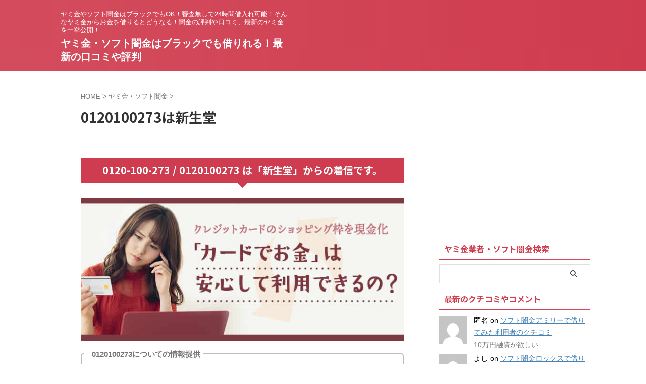

--- FILE ---
content_type: text/html; charset=UTF-8
request_url: https://www.homepekit.com/yami/yamikin/11495.html
body_size: 21747
content:

<!DOCTYPE html>
<html lang="ja" class="s-navi-search-overlay ">
	<!--<![endif]-->
	<head prefix="og: http://ogp.me/ns# fb: http://ogp.me/ns/fb# article: http://ogp.me/ns/article#">
				<meta charset="UTF-8" >
		<meta name="viewport" content="width=device-width,initial-scale=1.0,user-scalable=no,viewport-fit=cover">
		<meta name="format-detection" content="telephone=no" >
		<meta name="referrer" content="no-referrer-when-downgrade"/>

		
		<link rel="alternate" type="application/rss+xml" title="ヤミ金・ソフト闇金はブラックでも借りれる！最新の口コミや評判 RSS Feed" href="https://www.homepekit.com/feed" />
		<link rel="pingback" href="https://www.homepekit.com/xmlrpc.php" >
		<!--[if lt IE 9]>
		<script src="https://www.homepekit.com/wp-content/themes/affinger/js/html5shiv.js" class="" defer data-st-lazy-load="true"></script>
		<![endif]-->
				<meta name='robots' content='max-image-preview:large' />
	<style>img:is([sizes="auto" i], [sizes^="auto," i]) { contain-intrinsic-size: 3000px 1500px }</style>
	<title>0120100273は新生堂 - ヤミ金・ソフト闇金はブラックでも借りれる！最新の口コミや評判</title>
<link rel='dns-prefetch' href='//secure.gravatar.com' />
<link rel='dns-prefetch' href='//stats.wp.com' />
<link rel='dns-prefetch' href='//v0.wordpress.com' />
<script type="text/javascript">
/* <![CDATA[ */
window._wpemojiSettings = {"baseUrl":"https:\/\/s.w.org\/images\/core\/emoji\/16.0.1\/72x72\/","ext":".png","svgUrl":"https:\/\/s.w.org\/images\/core\/emoji\/16.0.1\/svg\/","svgExt":".svg","source":{"concatemoji":"https:\/\/www.homepekit.com\/wp-includes\/js\/wp-emoji-release.min.js?ver=6.8.3"}};
/*! This file is auto-generated */
!function(s,n){var o,i,e;function c(e){try{var t={supportTests:e,timestamp:(new Date).valueOf()};sessionStorage.setItem(o,JSON.stringify(t))}catch(e){}}function p(e,t,n){e.clearRect(0,0,e.canvas.width,e.canvas.height),e.fillText(t,0,0);var t=new Uint32Array(e.getImageData(0,0,e.canvas.width,e.canvas.height).data),a=(e.clearRect(0,0,e.canvas.width,e.canvas.height),e.fillText(n,0,0),new Uint32Array(e.getImageData(0,0,e.canvas.width,e.canvas.height).data));return t.every(function(e,t){return e===a[t]})}function u(e,t){e.clearRect(0,0,e.canvas.width,e.canvas.height),e.fillText(t,0,0);for(var n=e.getImageData(16,16,1,1),a=0;a<n.data.length;a++)if(0!==n.data[a])return!1;return!0}function f(e,t,n,a){switch(t){case"flag":return n(e,"\ud83c\udff3\ufe0f\u200d\u26a7\ufe0f","\ud83c\udff3\ufe0f\u200b\u26a7\ufe0f")?!1:!n(e,"\ud83c\udde8\ud83c\uddf6","\ud83c\udde8\u200b\ud83c\uddf6")&&!n(e,"\ud83c\udff4\udb40\udc67\udb40\udc62\udb40\udc65\udb40\udc6e\udb40\udc67\udb40\udc7f","\ud83c\udff4\u200b\udb40\udc67\u200b\udb40\udc62\u200b\udb40\udc65\u200b\udb40\udc6e\u200b\udb40\udc67\u200b\udb40\udc7f");case"emoji":return!a(e,"\ud83e\udedf")}return!1}function g(e,t,n,a){var r="undefined"!=typeof WorkerGlobalScope&&self instanceof WorkerGlobalScope?new OffscreenCanvas(300,150):s.createElement("canvas"),o=r.getContext("2d",{willReadFrequently:!0}),i=(o.textBaseline="top",o.font="600 32px Arial",{});return e.forEach(function(e){i[e]=t(o,e,n,a)}),i}function t(e){var t=s.createElement("script");t.src=e,t.defer=!0,s.head.appendChild(t)}"undefined"!=typeof Promise&&(o="wpEmojiSettingsSupports",i=["flag","emoji"],n.supports={everything:!0,everythingExceptFlag:!0},e=new Promise(function(e){s.addEventListener("DOMContentLoaded",e,{once:!0})}),new Promise(function(t){var n=function(){try{var e=JSON.parse(sessionStorage.getItem(o));if("object"==typeof e&&"number"==typeof e.timestamp&&(new Date).valueOf()<e.timestamp+604800&&"object"==typeof e.supportTests)return e.supportTests}catch(e){}return null}();if(!n){if("undefined"!=typeof Worker&&"undefined"!=typeof OffscreenCanvas&&"undefined"!=typeof URL&&URL.createObjectURL&&"undefined"!=typeof Blob)try{var e="postMessage("+g.toString()+"("+[JSON.stringify(i),f.toString(),p.toString(),u.toString()].join(",")+"));",a=new Blob([e],{type:"text/javascript"}),r=new Worker(URL.createObjectURL(a),{name:"wpTestEmojiSupports"});return void(r.onmessage=function(e){c(n=e.data),r.terminate(),t(n)})}catch(e){}c(n=g(i,f,p,u))}t(n)}).then(function(e){for(var t in e)n.supports[t]=e[t],n.supports.everything=n.supports.everything&&n.supports[t],"flag"!==t&&(n.supports.everythingExceptFlag=n.supports.everythingExceptFlag&&n.supports[t]);n.supports.everythingExceptFlag=n.supports.everythingExceptFlag&&!n.supports.flag,n.DOMReady=!1,n.readyCallback=function(){n.DOMReady=!0}}).then(function(){return e}).then(function(){var e;n.supports.everything||(n.readyCallback(),(e=n.source||{}).concatemoji?t(e.concatemoji):e.wpemoji&&e.twemoji&&(t(e.twemoji),t(e.wpemoji)))}))}((window,document),window._wpemojiSettings);
/* ]]> */
</script>
<style id='wp-emoji-styles-inline-css' type='text/css'>

	img.wp-smiley, img.emoji {
		display: inline !important;
		border: none !important;
		box-shadow: none !important;
		height: 1em !important;
		width: 1em !important;
		margin: 0 0.07em !important;
		vertical-align: -0.1em !important;
		background: none !important;
		padding: 0 !important;
	}
</style>
<link rel='stylesheet' id='wp-block-library-css' href='https://www.homepekit.com/wp-includes/css/dist/block-library/style.min.css?ver=6.8.3' type='text/css' media='all' />
<style id='classic-theme-styles-inline-css' type='text/css'>
/*! This file is auto-generated */
.wp-block-button__link{color:#fff;background-color:#32373c;border-radius:9999px;box-shadow:none;text-decoration:none;padding:calc(.667em + 2px) calc(1.333em + 2px);font-size:1.125em}.wp-block-file__button{background:#32373c;color:#fff;text-decoration:none}
</style>
<link rel='stylesheet' id='mediaelement-css' href='https://www.homepekit.com/wp-includes/js/mediaelement/mediaelementplayer-legacy.min.css?ver=4.2.17' type='text/css' media='all' />
<link rel='stylesheet' id='wp-mediaelement-css' href='https://www.homepekit.com/wp-includes/js/mediaelement/wp-mediaelement.min.css?ver=6.8.3' type='text/css' media='all' />
<style id='jetpack-sharing-buttons-style-inline-css' type='text/css'>
.jetpack-sharing-buttons__services-list{display:flex;flex-direction:row;flex-wrap:wrap;gap:0;list-style-type:none;margin:5px;padding:0}.jetpack-sharing-buttons__services-list.has-small-icon-size{font-size:12px}.jetpack-sharing-buttons__services-list.has-normal-icon-size{font-size:16px}.jetpack-sharing-buttons__services-list.has-large-icon-size{font-size:24px}.jetpack-sharing-buttons__services-list.has-huge-icon-size{font-size:36px}@media print{.jetpack-sharing-buttons__services-list{display:none!important}}.editor-styles-wrapper .wp-block-jetpack-sharing-buttons{gap:0;padding-inline-start:0}ul.jetpack-sharing-buttons__services-list.has-background{padding:1.25em 2.375em}
</style>
<style id='global-styles-inline-css' type='text/css'>
:root{--wp--preset--aspect-ratio--square: 1;--wp--preset--aspect-ratio--4-3: 4/3;--wp--preset--aspect-ratio--3-4: 3/4;--wp--preset--aspect-ratio--3-2: 3/2;--wp--preset--aspect-ratio--2-3: 2/3;--wp--preset--aspect-ratio--16-9: 16/9;--wp--preset--aspect-ratio--9-16: 9/16;--wp--preset--color--black: #000000;--wp--preset--color--cyan-bluish-gray: #abb8c3;--wp--preset--color--white: #ffffff;--wp--preset--color--pale-pink: #f78da7;--wp--preset--color--vivid-red: #cf2e2e;--wp--preset--color--luminous-vivid-orange: #ff6900;--wp--preset--color--luminous-vivid-amber: #fcb900;--wp--preset--color--light-green-cyan: #eefaff;--wp--preset--color--vivid-green-cyan: #00d084;--wp--preset--color--pale-cyan-blue: #8ed1fc;--wp--preset--color--vivid-cyan-blue: #0693e3;--wp--preset--color--vivid-purple: #9b51e0;--wp--preset--color--soft-red: #e92f3d;--wp--preset--color--light-grayish-red: #fdf0f2;--wp--preset--color--vivid-yellow: #ffc107;--wp--preset--color--very-pale-yellow: #fffde7;--wp--preset--color--very-light-gray: #fafafa;--wp--preset--color--very-dark-gray: #313131;--wp--preset--color--original-color-a: #43a047;--wp--preset--color--original-color-b: #795548;--wp--preset--color--original-color-c: #ec407a;--wp--preset--color--original-color-d: #9e9d24;--wp--preset--gradient--vivid-cyan-blue-to-vivid-purple: linear-gradient(135deg,rgba(6,147,227,1) 0%,rgb(155,81,224) 100%);--wp--preset--gradient--light-green-cyan-to-vivid-green-cyan: linear-gradient(135deg,rgb(122,220,180) 0%,rgb(0,208,130) 100%);--wp--preset--gradient--luminous-vivid-amber-to-luminous-vivid-orange: linear-gradient(135deg,rgba(252,185,0,1) 0%,rgba(255,105,0,1) 100%);--wp--preset--gradient--luminous-vivid-orange-to-vivid-red: linear-gradient(135deg,rgba(255,105,0,1) 0%,rgb(207,46,46) 100%);--wp--preset--gradient--very-light-gray-to-cyan-bluish-gray: linear-gradient(135deg,rgb(238,238,238) 0%,rgb(169,184,195) 100%);--wp--preset--gradient--cool-to-warm-spectrum: linear-gradient(135deg,rgb(74,234,220) 0%,rgb(151,120,209) 20%,rgb(207,42,186) 40%,rgb(238,44,130) 60%,rgb(251,105,98) 80%,rgb(254,248,76) 100%);--wp--preset--gradient--blush-light-purple: linear-gradient(135deg,rgb(255,206,236) 0%,rgb(152,150,240) 100%);--wp--preset--gradient--blush-bordeaux: linear-gradient(135deg,rgb(254,205,165) 0%,rgb(254,45,45) 50%,rgb(107,0,62) 100%);--wp--preset--gradient--luminous-dusk: linear-gradient(135deg,rgb(255,203,112) 0%,rgb(199,81,192) 50%,rgb(65,88,208) 100%);--wp--preset--gradient--pale-ocean: linear-gradient(135deg,rgb(255,245,203) 0%,rgb(182,227,212) 50%,rgb(51,167,181) 100%);--wp--preset--gradient--electric-grass: linear-gradient(135deg,rgb(202,248,128) 0%,rgb(113,206,126) 100%);--wp--preset--gradient--midnight: linear-gradient(135deg,rgb(2,3,129) 0%,rgb(40,116,252) 100%);--wp--preset--font-size--small: .8em;--wp--preset--font-size--medium: 20px;--wp--preset--font-size--large: 1.5em;--wp--preset--font-size--x-large: 42px;--wp--preset--font-size--st-regular: 1em;--wp--preset--font-size--huge: 3em;--wp--preset--spacing--20: 0.44rem;--wp--preset--spacing--30: 0.67rem;--wp--preset--spacing--40: 1rem;--wp--preset--spacing--50: 1.5rem;--wp--preset--spacing--60: 2.25rem;--wp--preset--spacing--70: 3.38rem;--wp--preset--spacing--80: 5.06rem;--wp--preset--spacing--af-spacing-ss: 5px;--wp--preset--spacing--af-spacing-s: 10px;--wp--preset--spacing--af-spacing-m: 20px;--wp--preset--spacing--af-spacing-l: 40px;--wp--preset--spacing--af-spacing-ll: 60px;--wp--preset--spacing--af-spacing-xl: 80px;--wp--preset--spacing--af-spacing-xxl: 100px;--wp--preset--shadow--natural: 6px 6px 9px rgba(0, 0, 0, 0.2);--wp--preset--shadow--deep: 12px 12px 50px rgba(0, 0, 0, 0.4);--wp--preset--shadow--sharp: 6px 6px 0px rgba(0, 0, 0, 0.2);--wp--preset--shadow--outlined: 6px 6px 0px -3px rgba(255, 255, 255, 1), 6px 6px rgba(0, 0, 0, 1);--wp--preset--shadow--crisp: 6px 6px 0px rgba(0, 0, 0, 1);}:where(.is-layout-flex){gap: 0.5em;}:where(.is-layout-grid){gap: 0.5em;}body .is-layout-flex{display: flex;}.is-layout-flex{flex-wrap: wrap;align-items: center;}.is-layout-flex > :is(*, div){margin: 0;}body .is-layout-grid{display: grid;}.is-layout-grid > :is(*, div){margin: 0;}:where(.wp-block-columns.is-layout-flex){gap: 2em;}:where(.wp-block-columns.is-layout-grid){gap: 2em;}:where(.wp-block-post-template.is-layout-flex){gap: 1.25em;}:where(.wp-block-post-template.is-layout-grid){gap: 1.25em;}.has-black-color{color: var(--wp--preset--color--black) !important;}.has-cyan-bluish-gray-color{color: var(--wp--preset--color--cyan-bluish-gray) !important;}.has-white-color{color: var(--wp--preset--color--white) !important;}.has-pale-pink-color{color: var(--wp--preset--color--pale-pink) !important;}.has-vivid-red-color{color: var(--wp--preset--color--vivid-red) !important;}.has-luminous-vivid-orange-color{color: var(--wp--preset--color--luminous-vivid-orange) !important;}.has-luminous-vivid-amber-color{color: var(--wp--preset--color--luminous-vivid-amber) !important;}.has-light-green-cyan-color{color: var(--wp--preset--color--light-green-cyan) !important;}.has-vivid-green-cyan-color{color: var(--wp--preset--color--vivid-green-cyan) !important;}.has-pale-cyan-blue-color{color: var(--wp--preset--color--pale-cyan-blue) !important;}.has-vivid-cyan-blue-color{color: var(--wp--preset--color--vivid-cyan-blue) !important;}.has-vivid-purple-color{color: var(--wp--preset--color--vivid-purple) !important;}.has-black-background-color{background-color: var(--wp--preset--color--black) !important;}.has-cyan-bluish-gray-background-color{background-color: var(--wp--preset--color--cyan-bluish-gray) !important;}.has-white-background-color{background-color: var(--wp--preset--color--white) !important;}.has-pale-pink-background-color{background-color: var(--wp--preset--color--pale-pink) !important;}.has-vivid-red-background-color{background-color: var(--wp--preset--color--vivid-red) !important;}.has-luminous-vivid-orange-background-color{background-color: var(--wp--preset--color--luminous-vivid-orange) !important;}.has-luminous-vivid-amber-background-color{background-color: var(--wp--preset--color--luminous-vivid-amber) !important;}.has-light-green-cyan-background-color{background-color: var(--wp--preset--color--light-green-cyan) !important;}.has-vivid-green-cyan-background-color{background-color: var(--wp--preset--color--vivid-green-cyan) !important;}.has-pale-cyan-blue-background-color{background-color: var(--wp--preset--color--pale-cyan-blue) !important;}.has-vivid-cyan-blue-background-color{background-color: var(--wp--preset--color--vivid-cyan-blue) !important;}.has-vivid-purple-background-color{background-color: var(--wp--preset--color--vivid-purple) !important;}.has-black-border-color{border-color: var(--wp--preset--color--black) !important;}.has-cyan-bluish-gray-border-color{border-color: var(--wp--preset--color--cyan-bluish-gray) !important;}.has-white-border-color{border-color: var(--wp--preset--color--white) !important;}.has-pale-pink-border-color{border-color: var(--wp--preset--color--pale-pink) !important;}.has-vivid-red-border-color{border-color: var(--wp--preset--color--vivid-red) !important;}.has-luminous-vivid-orange-border-color{border-color: var(--wp--preset--color--luminous-vivid-orange) !important;}.has-luminous-vivid-amber-border-color{border-color: var(--wp--preset--color--luminous-vivid-amber) !important;}.has-light-green-cyan-border-color{border-color: var(--wp--preset--color--light-green-cyan) !important;}.has-vivid-green-cyan-border-color{border-color: var(--wp--preset--color--vivid-green-cyan) !important;}.has-pale-cyan-blue-border-color{border-color: var(--wp--preset--color--pale-cyan-blue) !important;}.has-vivid-cyan-blue-border-color{border-color: var(--wp--preset--color--vivid-cyan-blue) !important;}.has-vivid-purple-border-color{border-color: var(--wp--preset--color--vivid-purple) !important;}.has-vivid-cyan-blue-to-vivid-purple-gradient-background{background: var(--wp--preset--gradient--vivid-cyan-blue-to-vivid-purple) !important;}.has-light-green-cyan-to-vivid-green-cyan-gradient-background{background: var(--wp--preset--gradient--light-green-cyan-to-vivid-green-cyan) !important;}.has-luminous-vivid-amber-to-luminous-vivid-orange-gradient-background{background: var(--wp--preset--gradient--luminous-vivid-amber-to-luminous-vivid-orange) !important;}.has-luminous-vivid-orange-to-vivid-red-gradient-background{background: var(--wp--preset--gradient--luminous-vivid-orange-to-vivid-red) !important;}.has-very-light-gray-to-cyan-bluish-gray-gradient-background{background: var(--wp--preset--gradient--very-light-gray-to-cyan-bluish-gray) !important;}.has-cool-to-warm-spectrum-gradient-background{background: var(--wp--preset--gradient--cool-to-warm-spectrum) !important;}.has-blush-light-purple-gradient-background{background: var(--wp--preset--gradient--blush-light-purple) !important;}.has-blush-bordeaux-gradient-background{background: var(--wp--preset--gradient--blush-bordeaux) !important;}.has-luminous-dusk-gradient-background{background: var(--wp--preset--gradient--luminous-dusk) !important;}.has-pale-ocean-gradient-background{background: var(--wp--preset--gradient--pale-ocean) !important;}.has-electric-grass-gradient-background{background: var(--wp--preset--gradient--electric-grass) !important;}.has-midnight-gradient-background{background: var(--wp--preset--gradient--midnight) !important;}.has-small-font-size{font-size: var(--wp--preset--font-size--small) !important;}.has-medium-font-size{font-size: var(--wp--preset--font-size--medium) !important;}.has-large-font-size{font-size: var(--wp--preset--font-size--large) !important;}.has-x-large-font-size{font-size: var(--wp--preset--font-size--x-large) !important;}
:where(.wp-block-post-template.is-layout-flex){gap: 1.25em;}:where(.wp-block-post-template.is-layout-grid){gap: 1.25em;}
:where(.wp-block-columns.is-layout-flex){gap: 2em;}:where(.wp-block-columns.is-layout-grid){gap: 2em;}
:root :where(.wp-block-pullquote){font-size: 1.5em;line-height: 1.6;}
</style>
<link rel='stylesheet' id='cwp-style-css' href='https://www.homepekit.com/wp-content/plugins/comments-widget-plus/assets/css/cwp.css?ver=1.3' type='text/css' media='all' />
<link rel='stylesheet' id='st-affiliate-manager-common-css' href='https://www.homepekit.com/wp-content/plugins/st-affiliate-manager/Resources/assets/css/common.css?ver=20211223' type='text/css' media='all' />
<link rel='stylesheet' id='st-pv-monitor-shortcode-css' href='https://www.homepekit.com/wp-content/plugins/st-pv-monitor/Resources/assets/css/shortcode.css?ver=20200327' type='text/css' media='all' />
<link rel='stylesheet' id='st-pv-monitor-common-css' href='https://www.homepekit.com/wp-content/plugins/st-pv-monitor/Resources/assets/css/common.css?ver=20200327' type='text/css' media='all' />
<link rel='stylesheet' id='normalize-css' href='https://www.homepekit.com/wp-content/themes/affinger/css/normalize.css?ver=1.5.9' type='text/css' media='all' />
<link rel='stylesheet' id='st_svg-css' href='https://www.homepekit.com/wp-content/themes/affinger/st_svg/style.css?ver=20250601' type='text/css' media='all' />
<link rel='stylesheet' id='slick-css' href='https://www.homepekit.com/wp-content/themes/affinger/vendor/slick/slick.css?ver=1.8.0' type='text/css' media='all' />
<link rel='stylesheet' id='slick-theme-css' href='https://www.homepekit.com/wp-content/themes/affinger/vendor/slick/slick-theme.css?ver=1.8.0' type='text/css' media='all' />
<link rel='stylesheet' id='fonts-googleapis-notosansjp-css' href='//fonts.googleapis.com/css?family=Noto+Sans+JP%3A400%2C700&#038;display=swap&#038;subset=japanese&#038;ver=6.8.3' type='text/css' media='all' />
<link rel='stylesheet' id='fonts-googleapis-roboto400-css' href='//fonts.googleapis.com/css2?family=Roboto%3Awght%40400&#038;display=swap&#038;ver=6.8.3' type='text/css' media='all' />
<link rel='stylesheet' id='style-css' href='https://www.homepekit.com/wp-content/themes/affinger/style.css?ver=20250601' type='text/css' media='all' />
<link rel='stylesheet' id='single-css' href='https://www.homepekit.com/wp-content/themes/affinger/st-rankcss.php' type='text/css' media='all' />
<link rel='stylesheet' id='af-custom-fields-frontend-css' href='https://www.homepekit.com/wp-content/themes/affinger/af-custom-fields/css/frontend.css?ver=1.0.0' type='text/css' media='all' />
<link rel='stylesheet' id='st-lazy-load-index-css' href='https://www.homepekit.com/wp-content/plugins/st-lazy-load/assets/bundles/index.css?ver=f4577087faf4d337f162' type='text/css' media='all' />
<link rel='stylesheet' id='st-kaiwa-style-css' href='https://www.homepekit.com/wp-content/plugins/st-kaiwa/assets/css/style.php?ver=20191218' type='text/css' media='all' />
<link rel='stylesheet' id='st-themecss-css' href='https://www.homepekit.com/wp-content/themes/affinger/st-themecss-loader.php?ver=6.8.3' type='text/css' media='all' />
<link rel='stylesheet' id='reaction_buttons_css-css' href='https://www.homepekit.com/wp-content/plugins/reaction-buttons/reaction_buttons.css?ver=6.8.3' type='text/css' media='all' />
<script type="text/javascript" src="https://www.homepekit.com/wp-includes/js/jquery/jquery.min.js?ver=3.7.1" id="jquery-core-js" data-st-lazy-load="false"></script>
<script type="text/javascript" src="https://www.homepekit.com/wp-includes/js/jquery/jquery-migrate.min.js?ver=3.4.1" id="jquery-migrate-js" data-st-lazy-load="false"></script>
<!--[if lt IE 8]>
<script type="text/javascript" src="https://www.homepekit.com/wp-includes/js/json2.min.js?ver=2015-05-03" id="json2-js" class="" defer data-st-lazy-load="true"></script>
<![endif]-->
<link rel="https://api.w.org/" href="https://www.homepekit.com/wp-json/" /><link rel="alternate" title="JSON" type="application/json" href="https://www.homepekit.com/wp-json/wp/v2/posts/11495" /><link rel='shortlink' href='https://wp.me/scXxqc-11495' />
<link rel="alternate" title="oEmbed (JSON)" type="application/json+oembed" href="https://www.homepekit.com/wp-json/oembed/1.0/embed?url=https%3A%2F%2Fwww.homepekit.com%2Fyami%2Fyamikin%2F11495.html" />
<link rel="alternate" title="oEmbed (XML)" type="text/xml+oembed" href="https://www.homepekit.com/wp-json/oembed/1.0/embed?url=https%3A%2F%2Fwww.homepekit.com%2Fyami%2Fyamikin%2F11495.html&#038;format=xml" />
	<script	type='text/javascript'><!--
	function reaction_buttons_increment_button_ajax(post_id, button){
		var already_voted_text = 'すでに投票済みとなっております。';
		var only_one_vote = true;
		var show_after_votes = false;
		var use_as_counter = false;
		var use_percentages = false;
		var buttons = [0,1,2,3,4,5,6,7,8,9];

		if(!use_as_counter && jQuery("#reaction_buttons_post" + post_id + " .reaction_button_" + button).hasClass('voted')){
			return;
		}

		if(!use_as_counter){
			// remove the href attribute before sending the request to make
			// sure no one votes more than once by clicking ten times fast
			if(only_one_vote){
				// remove all the onclicks from the posts and replace it by the
				// alert not to vote twice if set
				if(already_voted_text){
					jQuery("#reaction_buttons_post" + post_id + " .reaction_button").attr('onclick', 'javascript:alert(\'' + already_voted_text + '\');');
				}
				else{
					jQuery("#reaction_buttons_post" + post_id + " .reaction_button").removeAttr('onclick');
				}
			}
			else{
				// remove/replace only on the clicked button
				if(already_voted_text){
					jQuery("#reaction_buttons_post" + post_id + " .reaction_button_" + button).attr('onclick', 'javascript:alert(\'' + already_voted_text + '\');');
				}
				else{
					jQuery("#reaction_buttons_post" + post_id + " .reaction_button_" + button).removeAttr('onclick');
				}
			}
		}
		jQuery.ajax({
				type: "post",url: "https://www.homepekit.com/wp-admin/admin-ajax.php", dataType: 'json',
					data: { action: 'reaction_buttons_increment_button_php', post_id: post_id, button: button, _ajax_nonce: '96718c966d' },
					success: function(data){
						if(use_percentages){
							var i;
							var b;
							for(i = 0; i < buttons.length; ++i){
								b = buttons[i];
								jQuery("#reaction_buttons_post" + post_id + " .reaction_button_" + b + " .count_number").html(data['percentage'][b]);
							}
						}
                        else if(show_after_votes){
							var i;
							var b;
							for(i = 0; i < buttons.length; ++i){
								b = buttons[i];
								jQuery("#reaction_buttons_post" + post_id + " .reaction_button_" + b + " .count_number").html(data['counts'][b]);
							}
						}
						else{
							jQuery("#reaction_buttons_post" + post_id + " .reaction_button_" + button + " .count_number").html(data['count']);
						}
						if(only_one_vote){
							jQuery("#reaction_buttons_post" + post_id + " .reaction_button").addClass('voted');
							jQuery("#reaction_buttons_post" + post_id + " .reaction_button_" + button).addClass('rb_chosen');
						}
						else{
							jQuery("#reaction_buttons_post" + post_id + " .reaction_button_" + button).addClass('voted');
						}
                        if(show_after_votes){
							jQuery("#reaction_buttons_post" + post_id + " .reaction_button .braces").removeAttr('style');
						}
					}
			});
		}
	--></script>
		<style>img#wpstats{display:none}</style>
		<meta name="robots" content="index, follow" />
<link rel="canonical" href="https://www.homepekit.com/yami/yamikin/11495.html" />
		<style type="text/css">
			.cwp-li {
				overflow: hidden;
			}

			.cwp-avatar {
				float: left;
				margin-top: .2em;
				margin-right: 1em;
			}

			.cwp-avatar.rounded .avatar {
				border-radius: 50%;
			}

			.cwp-avatar.square .avatar {
				border-radius: 0;
			}

			.cwp-comment-excerpt {
				display: block;
				color: #787878;
			}
		</style>
		
<!-- Jetpack Open Graph Tags -->
<meta property="og:type" content="article" />
<meta property="og:title" content="0120100273は新生堂" />
<meta property="og:url" content="https://www.homepekit.com/yami/yamikin/11495.html" />
<meta property="og:description" content="詳しくは投稿をご覧ください。" />
<meta property="article:published_time" content="2025-06-30T09:41:06+00:00" />
<meta property="article:modified_time" content="2025-06-30T09:41:49+00:00" />
<meta property="og:site_name" content="ヤミ金・ソフト闇金はブラックでも借りれる！最新の口コミや評判" />
<meta property="og:image" content="https://s0.wp.com/i/blank.jpg" />
<meta property="og:image:width" content="200" />
<meta property="og:image:height" content="200" />
<meta property="og:image:alt" content="" />
<meta property="og:locale" content="ja_JP" />
<meta name="twitter:text:title" content="0120100273は新生堂" />
<meta name="twitter:card" content="summary" />
<meta name="twitter:description" content="詳しくは投稿をご覧ください。" />

<!-- End Jetpack Open Graph Tags -->
		
<!-- OGP -->

<meta property="og:type" content="article">
<meta property="og:title" content="0120100273は新生堂">
<meta property="og:url" content="https://www.homepekit.com/yami/yamikin/11495.html">
<meta property="og:description" content="0120-100-273 / 0120100273 は「新生堂」からの着信です。0120100273についての情報提供新生堂からの電話の内容や用件などの情報提供は(0)件あります。新生堂（012010">
<meta property="og:site_name" content="ヤミ金・ソフト闇金はブラックでも借りれる！最新の口コミや評判">
<meta property="og:image" content="http://www.homepekit.com/wp-content/uploads/2021/02/kurekadeokane2.jpg">


	<meta property="article:published_time" content="2025-06-30T18:41:06+09:00" />
		<meta property="article:author" content="管理者" />


	<meta name="twitter:card" content="summary_large_image">
	
<meta name="twitter:title" content="0120100273は新生堂">
<meta name="twitter:description" content="0120-100-273 / 0120100273 は「新生堂」からの着信です。0120100273についての情報提供新生堂からの電話の内容や用件などの情報提供は(0)件あります。新生堂（012010">
<meta name="twitter:image" content="http://www.homepekit.com/wp-content/uploads/2021/02/kurekadeokane2.jpg">
<!-- /OGP -->
		


<script>
	(function (window, document, $, undefined) {
		'use strict';

		var SlideBox = (function () {
			/**
			 * @param $element
			 *
			 * @constructor
			 */
			function SlideBox($element) {
				this._$element = $element;
			}

			SlideBox.prototype.$content = function () {
				return this._$element.find('[data-st-slidebox-content]');
			};

			SlideBox.prototype.$toggle = function () {
				return this._$element.find('[data-st-slidebox-toggle]');
			};

			SlideBox.prototype.$icon = function () {
				return this._$element.find('[data-st-slidebox-icon]');
			};

			SlideBox.prototype.$text = function () {
				return this._$element.find('[data-st-slidebox-text]');
			};

			SlideBox.prototype.is_expanded = function () {
				return !!(this._$element.filter('[data-st-slidebox-expanded="true"]').length);
			};

			SlideBox.prototype.expand = function () {
				var self = this;

				this.$content().slideDown()
					.promise()
					.then(function () {
						var $icon = self.$icon();
						var $text = self.$text();

						$icon.removeClass($icon.attr('data-st-slidebox-icon-collapsed'))
							.addClass($icon.attr('data-st-slidebox-icon-expanded'))

						$text.text($text.attr('data-st-slidebox-text-expanded'))

						self._$element.removeClass('is-collapsed')
							.addClass('is-expanded');

						self._$element.attr('data-st-slidebox-expanded', 'true');
					});
			};

			SlideBox.prototype.collapse = function () {
				var self = this;

				this.$content().slideUp()
					.promise()
					.then(function () {
						var $icon = self.$icon();
						var $text = self.$text();

						$icon.removeClass($icon.attr('data-st-slidebox-icon-expanded'))
							.addClass($icon.attr('data-st-slidebox-icon-collapsed'))

						$text.text($text.attr('data-st-slidebox-text-collapsed'))

						self._$element.removeClass('is-expanded')
							.addClass('is-collapsed');

						self._$element.attr('data-st-slidebox-expanded', 'false');
					});
			};

			SlideBox.prototype.toggle = function () {
				if (this.is_expanded()) {
					this.collapse();
				} else {
					this.expand();
				}
			};

			SlideBox.prototype.add_event_listeners = function () {
				var self = this;

				this.$toggle().on('click', function (event) {
					self.toggle();
				});
			};

			SlideBox.prototype.initialize = function () {
				this.add_event_listeners();
			};

			return SlideBox;
		}());

		function on_ready() {
			var slideBoxes = [];

			$('[data-st-slidebox]').each(function () {
				var $element = $(this);
				var slideBox = new SlideBox($element);

				slideBoxes.push(slideBox);

				slideBox.initialize();
			});

			return slideBoxes;
		}

		$(on_ready);
	}(window, window.document, jQuery));
</script>

	<script>
		(function (window, document, $, undefined) {
			'use strict';

			$(function(){
			$('.post h2:not([class^="is-style-st-heading-custom-"]):not([class*=" is-style-st-heading-custom-"]):not(.st-css-no2) , .h2modoki').wrapInner('<span class="st-dash-design"></span>');
			})
		}(window, window.document, jQuery));
	</script>

<script>
	(function (window, document, $, undefined) {
		'use strict';

		$(function(){
			/* 第一階層のみの目次にクラスを挿入 */
			$("#toc_container:not(:has(ul ul))").addClass("only-toc");
			/* アコーディオンメニュー内のカテゴリーにクラス追加 */
			$(".st-ac-box ul:has(.cat-item)").each(function(){
				$(this).addClass("st-ac-cat");
			});
		});
	}(window, window.document, jQuery));
</script>

<script>
	(function (window, document, $, undefined) {
		'use strict';

		$(function(){
									$('.st-star').parent('.rankh4').css('padding-bottom','5px'); // スターがある場合のランキング見出し調整
		});
	}(window, window.document, jQuery));
</script>




	<script>
		(function (window, document, $, undefined) {
			'use strict';

			$(function() {
				$('.is-style-st-paragraph-kaiwa').wrapInner('<span class="st-paragraph-kaiwa-text">');
			});
		}(window, window.document, jQuery));
	</script>

	<script>
		(function (window, document, $, undefined) {
			'use strict';

			$(function() {
				$('.is-style-st-paragraph-kaiwa-b').wrapInner('<span class="st-paragraph-kaiwa-text">');
			});
		}(window, window.document, jQuery));
	</script>

<script>
	/* Gutenbergスタイルを調整 */
	(function (window, document, $, undefined) {
		'use strict';

		$(function() {
			$( '[class^="is-style-st-paragraph-"],[class*=" is-style-st-paragraph-"]' ).wrapInner( '<span class="st-noflex"></span>' );
		});
	}(window, window.document, jQuery));
</script>





			</head>
	<body ontouchstart="" class="wp-singular post-template-default single single-post postid-11495 single-format-standard wp-theme-affinger st-af-ex single-cat-1 not-front-page" >				<div id="st-ami">
				<div id="wrapper" class="" ontouchstart="">
				<div id="wrapper-in">

					

<header id="">
	<div id="header-full">
		<div id="headbox-bg-fixed">
			<div id="headbox-bg">
				<div id="headbox">

						<nav id="s-navi" class="pcnone" data-st-nav data-st-nav-type="normal">
		<dl class="acordion is-active" data-st-nav-primary>
			<dt class="trigger">
				<p class="acordion_button"><span class="op op-menu"><i class="st-fa st-svg-menu"></i></span></p>

				
									<div id="st-mobile-logo"></div>
				
				<!-- 追加メニュー -->
				
				<!-- 追加メニュー2 -->
				
			</dt>

			<dd class="acordion_tree">
				<div class="acordion_tree_content">

					
					
					<div class="clear"></div>

					
				</div>
			</dd>

					</dl>

					</nav>

											<div id="header-l">
							
							<div id="st-text-logo">
								
    
		
			<!-- キャプション -->
			
				          		 	 <p class="descr sitenametop">
           		     	ヤミ金やソフト闇金はブラックでもOK！審査無しで24時間借入れ可能！そんなヤミ金からお金を借りるとどうなる！闇金の評判や口コミ、最新のヤミ金を一挙公開！           			 </p>
				
			
			<!-- ロゴ又はブログ名 -->
			          		  <p class="sitename"><a href="https://www.homepekit.com/">
              		                  		    ヤミ金・ソフト闇金はブラックでも借りれる！最新の口コミや評判               		           		  </a></p>
        				<!-- ロゴ又はブログ名ここまで -->

		
	
							</div>
						</div><!-- /#header-l -->
					
					<div id="header-r" class="smanone">
						
					</div><!-- /#header-r -->

				</div><!-- /#headbox -->
			</div><!-- /#headbox-bg clearfix -->
		</div><!-- /#headbox-bg-fixed -->

		
		
		
		
			

			<div id="gazou-wide">
												<div id="st-headerbox">
						<div id="st-header">
						</div>
					</div>
									</div>
		
	</div><!-- #header-full -->

	





</header>

					<div id="content-w">

						
						
	
			<div id="st-header-post-under-box" class="st-header-post-no-data "
		     style="">
			<div class="st-dark-cover">
							</div>
		</div>
	
<div id="content" class="clearfix">
	<div id="contentInner">
		<main>
			<article>
									<div id="post-11495" class="st-post post-11495 post type-post status-publish format-standard hentry category-yami">
				
					
																
					
					<!--ぱんくず -->
											<div
							id="breadcrumb">
							<ol itemscope itemtype="http://schema.org/BreadcrumbList">
								<li itemprop="itemListElement" itemscope itemtype="http://schema.org/ListItem">
									<a href="https://www.homepekit.com" itemprop="item">
										<span itemprop="name">HOME</span>
									</a>
									&gt;
									<meta itemprop="position" content="1"/>
								</li>

								
																	<li itemprop="itemListElement" itemscope itemtype="http://schema.org/ListItem">
										<a href="https://www.homepekit.com/category/yami" itemprop="item">
											<span
												itemprop="name">ヤミ金・ソフト闇金</span>
										</a>
										&gt;
										<meta itemprop="position" content="2"/>
									</li>
																								</ol>

													</div>
										<!--/ ぱんくず -->

					<!--ループ開始 -->
															
																								
						<h1 class="entry-title">0120100273は新生堂</h1>

						
	<div class="blogbox ">
		<p><span class="kdate st-hide">
								<i class="st-fa st-svg-clock-o"></i><time class="updated" datetime="2025-06-30T18:41:06+0900">2025年6月30日</time>
							</span>
					</p>
	</div>
					
					
					
					
					<div class="mainbox">
						<div id="nocopy" oncontextmenu="return false" onMouseDown="return false;" style="-moz-user-select: none; -khtml-user-select: none; user-select: none;-webkit-touch-callout:none; -webkit-user-select:none;"><!-- コピー禁止エリアここから -->
							
							
							
							<div class="entry-content">
								<!-- カード現金化電話番号 -->
<h3>0120-100-273 / 0120100273 は「新生堂」からの着信です。</h3>
<img decoding="async" class="aligncenter st-lazy-load-lazy" data-src="http://www.homepekit.com/wp-content/uploads/2021/02/kurekadeokane2.jpg" width="640" height="282" src="[data-uri]" data-aspectratio="640/282" data-st-lazy-load="true"><noscript class="st-lazy-load-noscript"><img decoding="async" class="aligncenter" src="http://www.homepekit.com/wp-content/uploads/2021/02/kurekadeokane2.jpg" width="640" height="282"></noscript>
<p><div class="st-mybox  has-title " style="background:#ffffff;border-color:#BDBDBD;border-width:2px;border-radius:5px;margin: 25px 0;"><p class="st-mybox-title" style="color:#757575;font-weight:bold;background: #ffffff;"><i class="st-fa fa-check-circle st-css-no" aria-hidden="true"></i>0120100273についての情報提供</p><div class="st-in-mybox">
<p>新生堂からの電話の内容や用件などの情報提供は<a href="https://www.homepekit.com/yami/yamikin/11495.html#respond">(0)</a>件あります。</p>
</div></div></p>
<h4>新生堂（0120100273）から着信があった理由とは？</h4>
<p>なぜ <span class="huto">新生堂</span> <span class="hutoaka">0120-100-273</span> から、あなたの電話に着信があったのでしょうか？</p>
<p>突然、知らない番号から着信があると不安になってしまいますよね。<br>
調べたところ、新生堂はクレジットカードのショッピング枠を現金化する業者のようです。<br>
<span class="rmarker-s">クチコミなどで、この着信は闇金業者の番号と書かれているのをよく見かけますが、新生堂はショッピング枠現金化なので闇金業者では無いようです。</span><br></p>
<p><span class="sankou">チェック</span> <span class="huto"><a href="https://www.homepekit.com/yami/yamikin/1625.html">20万円までなら本日中にOK！<br>ショッピング枠の現金化を利用する前にまずはココ </a></span></p>
<span class="ymarker">新生堂から連絡があったという事は、新生堂にクレジットカード現金化の申込みや相談などは行なっていませんか？</span><br><br>
行なったのであれば、そちらに関しての折り返しの電話かと思われます。</p>
<img decoding="async" class="aligncenter st-lazy-load-lazy" data-src="http://www.homepekit.com/wp-content/uploads/2021/02/isika.jpg" width="450" height="225" src="[data-uri]" data-aspectratio="450/225" data-st-lazy-load="true"><noscript class="st-lazy-load-noscript"><img decoding="async" class="aligncenter" src="http://www.homepekit.com/wp-content/uploads/2021/02/isika.jpg" width="450" height="225"></noscript>
<p>申込みや問い合わせ、その他相談等は行なっていない、また心当たりが無いのであれば間違い電話や営業電話の可能性があります。</p>
<h3>新生堂からの連絡は様々な理由が考えられます。</h3>
<p>まったく見に覚えが無いのにいきなり新生堂<span class="hutoaka">（0120100273）</span>から着信やショートメールが届くとなぜ自分の電話番号を知っているのか不安になりますよね。<br>
新生堂からの着信はこのような理由が考えられます。
</p>
<div class="st-square-checkbox st-square-checkbox-nobox">
<ul>
  <li>ショッピング枠現金化申込みの意思確認</li>
  <li>審査結果の連絡</li>
  <li>何らかの確認の電話</li>
  <li>問い合わせについての回答</li>
  <li>営業の電話</li>
  <li>間違い電話</li>
  <li>その他</li>
</ul>
</div>

<p><span class="hutoaka">0120-100-273</span>　<span class="huto">新生堂</span>からの着信に思い当たることはありませんか？</p>
<img decoding="async" class="aligncenter st-lazy-load-lazy" data-src="http://www.homepekit.com/wp-content/uploads/2021/02/okanecard.jpg" width="500" height="333" src="[data-uri]" data-aspectratio="500/333" data-st-lazy-load="true"><noscript class="st-lazy-load-noscript"><img decoding="async" class="aligncenter" src="http://www.homepekit.com/wp-content/uploads/2021/02/okanecard.jpg" width="500" height="333"></noscript>
<h3>クレジットカードの現金化は利用しても大丈夫？</h3>
<p>カードのキャッシングが利用できない場、今すぐ現金が必要な時はショッピング枠の現金化は非常に便利なサービスといえます。<br>
<span class="ymarker">しかし、ほとんどのカード会社ではこの「クレジットカードのショッピング枠の現金化」を禁止しています。</span><br>
もちろん禁止行為ですので、場合によってはクレジットカードの利用停止、利用残高の一括払いなどのペナルティを受ける場合がありますので注意が必要です。<br>
<p><span class="sankou">チェック</span> <span class="huto"><a href="https://www.homepekit.com/yami/yamikin/1625.html">20万円までなら本日中にOK！<br>ショッピング枠の現金化を利用する前にまずはココ </a></span></p>
<h3>0120100273 / 0120-100-273の発信電話番号基本情報</h3>
<p><span class="hutoaka">0120100273</span>は「<span class="huto">新生堂</span>」からの着信ですが、発信された地域は「<span class="huto">フリーダイヤルのため不明</span>」です。</p>
<div id="oz_style">
<table class="cft">
<tbody>
</tr>
<tr>
<th>市外局番</th><td>0120</td>
</tr>
<tr>
<th>市内局番</th><td>100</td>
</tr>
<tr>
<th>加入者番号</th><td>273</td>
</tr>
<tr>
<th>発信番号種類</th><td>フリーダイヤル</td>
</tr>
<tr>
<th>発信地域</th><td>フリーダイヤルのため不明</td>
</tr>
<tr>
<th>指定事業者</th><td>不明</td>
</tr>
<tr>
<th>電話番号</th><td>0120-100-273</td>
</tbody>
</table>
</div>

<h3>情報提供をお願い致します</h3>
<p><div class="st-mybox st-mybox-class" style="background:#f3f3f3;border-color:#f3f3f3;border-width:0px;border-radius:5px;margin: 25px 0 25px 0;"><div class="st-in-mybox">
<div class="st-user-comment-box" style="">
<div class="st-user-comment-img"><img decoding="async" class="alignnone size-st_kaiwa_image wp-image-6206 st-lazy-load-lazy" data-src="http://www.homepekit.com/wp-content/uploads/2019/07/o094_1.png" alt="" width="60" height="60" src="[data-uri]" data-aspectratio="60/60" data-st-lazy-load="true"><noscript class="st-lazy-load-noscript"><img decoding="async" class="alignnone size-st_kaiwa_image wp-image-6206" src="http://www.homepekit.com/wp-content/uploads/2019/07/o094_1.png" alt="" width="60" height="60" /></noscript></div><div class="st-user-comment-text"><p style="">0120-100-273 / 0120100273からの着信について</p><p class="st-user-comment-attribute st-static-font">管理者<span class="st-star"><i class="st-fa st-svg-star" aria-hidden="true"></i><i class="st-fa st-svg-star" aria-hidden="true"></i><i class="st-fa st-svg-star" aria-hidden="true"></i><i class="st-fa st-svg-star-o" aria-hidden="true"></i><i class="st-fa st-svg-star-o" aria-hidden="true"></i></span></p>
</div>
</div>
<p><span class="hutoaka">0120-100-273 / 0120100273</span>からの着信は<span class="huto">新生堂</span>からのようです。<br>
新生堂は、ショッピング枠現金化の業者のようですが、この番号から着信があり、不安に思っている方が多数いらっしゃいますので、この番号からの着信はどのような内容だったのかご協力いただける方は情報提供をお願い致します。</p>
</div></div></p>
<script  src="https://pagead2.googlesyndication.com/pagead/js/adsbygoogle.js" type="text/x-st-lazy-load-lazy-load-script" class="" data-st-lazy-load="true"></script>
<ins class="adsbygoogle"
     style="display:block; text-align:center;"
     data-ad-layout="in-article"
     data-ad-format="fluid"
     data-ad-client="ca-pub-6057870213729088"
     data-ad-slot="4092612812"></ins>
<script>
     (adsbygoogle = window.adsbygoogle || []).push({});
</script>
							</div>
						</div><!-- コピー禁止エリアここまで -->

												
					<div class="adbox">
				
							
	
									<div style="padding-top:10px;">
						
		
	
					</div>
							</div>
			

						
					</div><!-- .mainboxここまで -->

																
					
															
					
					<aside>
						<p class="author" style="display:none;"><a href="https://www.homepekit.com/author/skyworkr162" title="管理者" class="vcard author"><span class="fn">author</span></a></p>
																		<!--ループ終了-->

																					<hr class="hrcss">

<div id="comments">
	
		<div id="respond" class="comment-respond">
		<h3 id="reply-title" class="comment-reply-title">情報提供やコメント・口コミはこちら <small><a rel="nofollow" id="cancel-comment-reply-link" href="/yami/yamikin/11495.html#respond" style="display:none;">コメントをキャンセル</a></small></h3><form action="https://www.homepekit.com/wp-comments-post.php" method="post" id="commentform" class="comment-form"><p class="comment-notes"><span id="email-notes">メールアドレスが公開されることはありません。</span> <span class="required-field-message"><span class="required">※</span> が付いている欄は必須項目です</span></p><p class="comment-form-comment"><label for="comment">コメント <span class="required">※</span></label> <textarea id="comment" name="comment" cols="45" rows="8" maxlength="65525" required="required"></textarea></p><p class="comment-form-author"><label for="author">名前</label> <input id="author" name="author" type="text" value="" size="30" maxlength="245" autocomplete="name" /></p>
<p class="comment-form-email"><label for="email">メール</label> <input id="email" name="email" type="text" value="" size="30" maxlength="100" aria-describedby="email-notes" autocomplete="email" /></p>
<p class="comment-form-url"><label for="url">サイト</label> <input id="url" name="url" type="text" value="" size="30" maxlength="200" autocomplete="url" /></p>
<p class="form-submit"><input name="submit" type="submit" id="submit" class="submit" value="送信" /> <input type='hidden' name='comment_post_ID' value='11495' id='comment_post_ID' />
<input type='hidden' name='comment_parent' id='comment_parent' value='0' />
</p></form>	</div><!-- #respond -->
	</div>


<!-- END singer -->
													
						<!--関連記事-->
						
	
	<h4 class="point"><span class="point-in">闇金・ソフトヤミ金情報</span></h4>

	
<div class="kanren" data-st-load-more-content
     data-st-load-more-id="7f6453dd-e8b7-4ebc-be19-3268d791836d">
			
			
						
			<dl class="clearfix">
				<dt>
					
	<a href="https://www.homepekit.com/yami/yamikin/16256.html">
									<img data-src="http://www.homepekit.com/wp-content/uploads/2021/02/mdeinds2.jpg" alt="no image" title="no image" width="100" height="100" class="st-lazy-load-lazy" src="[data-uri]" data-aspectratio="100/100" data-st-lazy-load="true"><noscript class="st-lazy-load-noscript"><img src="http://www.homepekit.com/wp-content/uploads/2021/02/mdeinds2.jpg" alt="no image" title="no image" width="100" height="100" /></noscript>
						</a>

				</dt>
				<dd>
					

					<h5 class="kanren-t">
						<a href="https://www.homepekit.com/yami/yamikin/16256.html">0355726168はアイシンリース</a>
					</h5>

						<div class="st-excerpt smanone">
								</div>

					
				</dd>
			</dl>
		
			
						
			<dl class="clearfix">
				<dt>
					
	<a href="https://www.homepekit.com/yami/yamikin/15617.html">
									<img data-src="http://www.homepekit.com/wp-content/uploads/2021/02/mdeinds2.jpg" alt="no image" title="no image" width="100" height="100" class="st-lazy-load-lazy" src="[data-uri]" data-aspectratio="100/100" data-st-lazy-load="true"><noscript class="st-lazy-load-noscript"><img src="http://www.homepekit.com/wp-content/uploads/2021/02/mdeinds2.jpg" alt="no image" title="no image" width="100" height="100" /></noscript>
						</a>

				</dt>
				<dd>
					

					<h5 class="kanren-t">
						<a href="https://www.homepekit.com/yami/yamikin/15617.html">07042905104はヤミ金業者</a>
					</h5>

						<div class="st-excerpt smanone">
								</div>

					
				</dd>
			</dl>
		
			
						
			<dl class="clearfix">
				<dt>
					
	<a href="https://www.homepekit.com/yami/yamikin/10702.html">
									<img data-src="http://www.homepekit.com/wp-content/uploads/2021/02/mdeinds2.jpg" alt="no image" title="no image" width="100" height="100" class="st-lazy-load-lazy" src="[data-uri]" data-aspectratio="100/100" data-st-lazy-load="true"><noscript class="st-lazy-load-noscript"><img src="http://www.homepekit.com/wp-content/uploads/2021/02/mdeinds2.jpg" alt="no image" title="no image" width="100" height="100" /></noscript>
						</a>

				</dt>
				<dd>
					

					<h5 class="kanren-t">
						<a href="https://www.homepekit.com/yami/yamikin/10702.html">08050181927はヤミ金業者</a>
					</h5>

						<div class="st-excerpt smanone">
								</div>

					
				</dd>
			</dl>
		
			
						
			<dl class="clearfix">
				<dt>
					
	<a href="https://www.homepekit.com/yami/yamikin/16274.html">
					<img width="150" height="150" data-src="https://www.homepekit.com/wp-content/uploads/2021/01/atobarai-150x150.jpg" class="attachment-st_thumb150 size-st_thumb150 wp-post-image st-lazy-load-lazy" alt="" decoding="async" data-srcset="https://www.homepekit.com/wp-content/uploads/2021/01/atobarai-150x150.jpg 150w, https://www.homepekit.com/wp-content/uploads/2021/01/atobarai-100x100.jpg 100w" data-sizes="(max-width: 150px) 100vw, 150px" src="[data-uri]" data-aspectratio="150/150" data-st-lazy-load="true"><noscript class="st-lazy-load-noscript"><img width="150" height="150" src="https://www.homepekit.com/wp-content/uploads/2021/01/atobarai-150x150.jpg" class="attachment-st_thumb150 size-st_thumb150 wp-post-image" alt="" decoding="async" srcset="https://www.homepekit.com/wp-content/uploads/2021/01/atobarai-150x150.jpg 150w, https://www.homepekit.com/wp-content/uploads/2021/01/atobarai-100x100.jpg 100w" sizes="(max-width: 150px) 100vw, 150px" /></noscript>			</a>

				</dt>
				<dd>
					

					<h5 class="kanren-t">
						<a href="https://www.homepekit.com/yami/yamikin/16274.html">スターペイの後払いやツケ払い現金化</a>
					</h5>

						<div class="st-excerpt smanone">
								</div>

					
				</dd>
			</dl>
		
			
						
			<dl class="clearfix">
				<dt>
					
	<a href="https://www.homepekit.com/yami/yamikin/489.html">
					<img width="150" height="150" data-src="https://www.homepekit.com/wp-content/uploads/2019/07/hp230-150x150.png" class="attachment-st_thumb150 size-st_thumb150 wp-post-image st-lazy-load-lazy" alt="" decoding="async" data-srcset="https://www.homepekit.com/wp-content/uploads/2019/07/hp230-150x150.png 150w, https://www.homepekit.com/wp-content/uploads/2019/07/hp230-100x100.png 100w, https://www.homepekit.com/wp-content/uploads/2019/07/hp230-300x300.png 300w, https://www.homepekit.com/wp-content/uploads/2019/07/hp230-400x400.png 400w, https://www.homepekit.com/wp-content/uploads/2019/07/hp230-60x60.png 60w" data-sizes="(max-width: 150px) 100vw, 150px" src="[data-uri]" data-aspectratio="150/150" data-st-lazy-load="true"><noscript class="st-lazy-load-noscript"><img width="150" height="150" src="https://www.homepekit.com/wp-content/uploads/2019/07/hp230-150x150.png" class="attachment-st_thumb150 size-st_thumb150 wp-post-image" alt="" decoding="async" srcset="https://www.homepekit.com/wp-content/uploads/2019/07/hp230-150x150.png 150w, https://www.homepekit.com/wp-content/uploads/2019/07/hp230-100x100.png 100w, https://www.homepekit.com/wp-content/uploads/2019/07/hp230-300x300.png 300w, https://www.homepekit.com/wp-content/uploads/2019/07/hp230-400x400.png 400w, https://www.homepekit.com/wp-content/uploads/2019/07/hp230-60x60.png 60w" sizes="(max-width: 150px) 100vw, 150px" /></noscript>			</a>

				</dt>
				<dd>
					

					<h5 class="kanren-t">
						<a href="https://www.homepekit.com/yami/yamikin/489.html">（株）マニー</a>
					</h5>

						<div class="st-excerpt smanone">
								</div>

					
				</dd>
			</dl>
					</div>


						<!--ページナビ-->
						
<div class="p-navi clearfix">

			<a class="st-prev-link" href="https://www.homepekit.com/yami/yamikin/18157.html">
			<p class="st-prev">
				<i class="st-svg st-svg-angle-right"></i>
																	<span class="st-prev-title">07028063730はヤミ金業者</span>
			</p>
		</a>
	
			<a class="st-next-link" href="https://www.homepekit.com/yami/yamikin/8201.html">
			<p class="st-next">
				<span class="st-prev-title">09079028661はヤミ金業者</span>
																	<i class="st-svg st-svg-angle-right"></i>
			</p>
		</a>
	</div>

					</aside>

				</div>
				<!--/post-->
			</article>
		</main>
	</div>
	<!-- /#contentInner -->
	

	
			<div id="side">
			<aside>
									<div class="side-topad">
													<div id="text-2" class="side-widgets widget_text">			<div class="textwidget"><p><script  src="https://pagead2.googlesyndication.com/pagead/js/adsbygoogle.js" type="text/x-st-lazy-load-lazy-load-script" class="" data-st-lazy-load="true"></script><br />
<!-- ヤミ金やソフト闇金（右上） --><br />
<ins class="adsbygoogle"
     style="display:inline-block;width:300px;height:250px"
     data-ad-client="ca-pub-6057870213729088"
     data-ad-slot="4667327882"></ins><br />
<script>
     (adsbygoogle = window.adsbygoogle || []).push({});
</script></p>
</div>
		</div><div id="search-2" class="side-widgets widget_search"><p class="st-widgets-title"><span>ヤミ金業者・ソフト闇金検索</span></p><div id="search" class="search-custom-d">
	<form method="get" id="searchform" action="https://www.homepekit.com/">
		<label class="hidden" for="s">
					</label>
		<input type="text" placeholder="" value="" name="s" id="s" />
		<input type="submit" value="&#xf002;" class="st-fa" id="searchsubmit" />
	</form>
</div>
<!-- /stinger -->
</div><div id="cwp-widget-2" class="side-widgets widget_recent_comments comments_widget_plus"><p class="st-widgets-title"><span>最新のクチコミやコメント</span></p><ul class="cwp-ul "><li class="recentcomments cwp-li"><a class="comment-link cwp-comment-link" href="https://www.homepekit.com/yami/yamikin/27571.html#comment-666"><span class="comment-avatar cwp-avatar square"><img alt='' data-src='https://secure.gravatar.com/avatar/?s=55&#038;d=mm&#038;r=g' data-srcset='https://secure.gravatar.com/avatar/?s=110&#038;d=mm&#038;r=g 2x' class="avatar avatar-55 photo avatar-default st-lazy-load-lazy" height='55' width='55' decoding='async' src="[data-uri]" data-aspectratio="55/55" data-st-lazy-load="true"><noscript class="st-lazy-load-noscript"><img alt='' src='https://secure.gravatar.com/avatar/?s=55&#038;d=mm&#038;r=g' srcset='https://secure.gravatar.com/avatar/?s=110&#038;d=mm&#038;r=g 2x' class='avatar avatar-55 photo avatar-default' height='55' width='55' decoding='async'/></noscript></span></a><span class="cwp-comment-title"><span class="comment-author-link cwp-author-link">匿名</span> <span class="cwp-on-text">on</span> <a class="comment-link cwp-comment-link" href="https://www.homepekit.com/yami/yamikin/27571.html#comment-666">ソフト闇金アミリーで借りてみた利用者のクチコミ</a></span><span class="comment-excerpt cwp-comment-excerpt">10万円融資が欲しい</span></li><li class="recentcomments cwp-li"><a class="comment-link cwp-comment-link" href="https://www.homepekit.com/yami/yamikin/27479.html#comment-665"><span class="comment-avatar cwp-avatar square"><img alt='' data-src='https://secure.gravatar.com/avatar/?s=55&#038;d=mm&#038;r=g' data-srcset='https://secure.gravatar.com/avatar/?s=110&#038;d=mm&#038;r=g 2x' class="avatar avatar-55 photo avatar-default st-lazy-load-lazy" height='55' width='55' decoding='async' src="[data-uri]" data-aspectratio="55/55" data-st-lazy-load="true"><noscript class="st-lazy-load-noscript"><img alt='' src='https://secure.gravatar.com/avatar/?s=55&#038;d=mm&#038;r=g' srcset='https://secure.gravatar.com/avatar/?s=110&#038;d=mm&#038;r=g 2x' class='avatar avatar-55 photo avatar-default' height='55' width='55' decoding='async'/></noscript></span></a><span class="cwp-comment-title"><span class="comment-author-link cwp-author-link">よし</span> <span class="cwp-on-text">on</span> <a class="comment-link cwp-comment-link" href="https://www.homepekit.com/yami/yamikin/27479.html#comment-665">ソフト闇金ロックスで借りてみた利用者のクチコミ</a></span><span class="comment-excerpt cwp-comment-excerpt">支払えないとわかれば鬼のように勤務先に電話をかけてくる その&hellip;</span></li><li class="recentcomments cwp-li"><a class="comment-link cwp-comment-link" href="https://www.homepekit.com/yami/yamikin/27515.html#comment-664"><span class="comment-avatar cwp-avatar square"><img alt='' data-src='https://secure.gravatar.com/avatar/?s=55&#038;d=mm&#038;r=g' data-srcset='https://secure.gravatar.com/avatar/?s=110&#038;d=mm&#038;r=g 2x' class="avatar avatar-55 photo avatar-default st-lazy-load-lazy" height='55' width='55' decoding='async' src="[data-uri]" data-aspectratio="55/55" data-st-lazy-load="true"><noscript class="st-lazy-load-noscript"><img alt='' src='https://secure.gravatar.com/avatar/?s=55&#038;d=mm&#038;r=g' srcset='https://secure.gravatar.com/avatar/?s=110&#038;d=mm&#038;r=g 2x' class='avatar avatar-55 photo avatar-default' height='55' width='55' decoding='async'/></noscript></span></a><span class="cwp-comment-title"><span class="comment-author-link cwp-author-link">匿名</span> <span class="cwp-on-text">on</span> <a class="comment-link cwp-comment-link" href="https://www.homepekit.com/yami/yamikin/27515.html#comment-664">ソフト闇金アルファで借りてみた利用者のクチコミ</a></span><span class="comment-excerpt cwp-comment-excerpt">短期で2件で1万円ずつ借りています。 完済日は20日です。&hellip;</span></li><li class="recentcomments cwp-li"><a class="comment-link cwp-comment-link" href="https://www.homepekit.com/yami/yamikin/17301.html#comment-663"><span class="comment-avatar cwp-avatar square"><img alt='' data-src='https://secure.gravatar.com/avatar/?s=55&#038;d=mm&#038;r=g' data-srcset='https://secure.gravatar.com/avatar/?s=110&#038;d=mm&#038;r=g 2x' class="avatar avatar-55 photo avatar-default st-lazy-load-lazy" height='55' width='55' decoding='async' src="[data-uri]" data-aspectratio="55/55" data-st-lazy-load="true"><noscript class="st-lazy-load-noscript"><img alt='' src='https://secure.gravatar.com/avatar/?s=55&#038;d=mm&#038;r=g' srcset='https://secure.gravatar.com/avatar/?s=110&#038;d=mm&#038;r=g 2x' class='avatar avatar-55 photo avatar-default' height='55' width='55' decoding='async'/></noscript></span></a><span class="cwp-comment-title"><span class="comment-author-link cwp-author-link">柏木</span> <span class="cwp-on-text">on</span> <a class="comment-link cwp-comment-link" href="https://www.homepekit.com/yami/yamikin/17301.html#comment-663">柏木と名乗るヤミ金や個人間融資について</a></span><span class="comment-excerpt cwp-comment-excerpt">柏木とはOOO司法書士の先生に交渉してもらいましたが、 ゼロ&hellip;</span></li><li class="recentcomments cwp-li"><a class="comment-link cwp-comment-link" href="https://www.homepekit.com/yami/yamikin/27487.html#comment-660"><span class="comment-avatar cwp-avatar square"><img alt='' data-src='https://secure.gravatar.com/avatar/?s=55&#038;d=mm&#038;r=g' data-srcset='https://secure.gravatar.com/avatar/?s=110&#038;d=mm&#038;r=g 2x' class="avatar avatar-55 photo avatar-default st-lazy-load-lazy" height='55' width='55' decoding='async' src="[data-uri]" data-aspectratio="55/55" data-st-lazy-load="true"><noscript class="st-lazy-load-noscript"><img alt='' src='https://secure.gravatar.com/avatar/?s=55&#038;d=mm&#038;r=g' srcset='https://secure.gravatar.com/avatar/?s=110&#038;d=mm&#038;r=g 2x' class='avatar avatar-55 photo avatar-default' height='55' width='55' decoding='async'/></noscript></span></a><span class="cwp-comment-title"><span class="comment-author-link cwp-author-link">匿名</span> <span class="cwp-on-text">on</span> <a class="comment-link cwp-comment-link" href="https://www.homepekit.com/yami/yamikin/27487.html#comment-660">ソフト闇金ブルームで借りてみた利用者のクチコミ</a></span><span class="comment-excerpt cwp-comment-excerpt">ブルームさんは、３年前に申込みしたら翌日連絡をもらい、即融資&hellip;</span></li><li class="recentcomments cwp-li"><a class="comment-link cwp-comment-link" href="https://www.homepekit.com/yami/yamikin/17769.html#comment-656"><span class="comment-avatar cwp-avatar square"><img alt='' data-src='https://secure.gravatar.com/avatar/?s=55&#038;d=mm&#038;r=g' data-srcset='https://secure.gravatar.com/avatar/?s=110&#038;d=mm&#038;r=g 2x' class="avatar avatar-55 photo avatar-default st-lazy-load-lazy" height='55' width='55' decoding='async' src="[data-uri]" data-aspectratio="55/55" data-st-lazy-load="true"><noscript class="st-lazy-load-noscript"><img alt='' src='https://secure.gravatar.com/avatar/?s=55&#038;d=mm&#038;r=g' srcset='https://secure.gravatar.com/avatar/?s=110&#038;d=mm&#038;r=g 2x' class='avatar avatar-55 photo avatar-default' height='55' width='55' decoding='async'/></noscript></span></a><span class="cwp-comment-title"><span class="comment-author-link cwp-author-link">金で失敗した男</span> <span class="cwp-on-text">on</span> <a class="comment-link cwp-comment-link" href="https://www.homepekit.com/yami/yamikin/17769.html#comment-656">桑田と名乗るヤミ金や個人間融資について</a></span><span class="comment-excerpt cwp-comment-excerpt">法務事務所に依頼し　ゼロ和解で 取り立て　支払いはストップし&hellip;</span></li><li class="recentcomments cwp-li"><a class="comment-link cwp-comment-link" href="https://www.homepekit.com/yami/yamikin/27499.html#comment-653"><span class="comment-avatar cwp-avatar square"><img alt='' data-src='https://secure.gravatar.com/avatar/?s=55&#038;d=mm&#038;r=g' data-srcset='https://secure.gravatar.com/avatar/?s=110&#038;d=mm&#038;r=g 2x' class="avatar avatar-55 photo avatar-default st-lazy-load-lazy" height='55' width='55' decoding='async' src="[data-uri]" data-aspectratio="55/55" data-st-lazy-load="true"><noscript class="st-lazy-load-noscript"><img alt='' src='https://secure.gravatar.com/avatar/?s=55&#038;d=mm&#038;r=g' srcset='https://secure.gravatar.com/avatar/?s=110&#038;d=mm&#038;r=g 2x' class='avatar avatar-55 photo avatar-default' height='55' width='55' decoding='async'/></noscript></span></a><span class="cwp-comment-title"><span class="comment-author-link cwp-author-link">のののん。</span> <span class="cwp-on-text">on</span> <a class="comment-link cwp-comment-link" href="https://www.homepekit.com/yami/yamikin/27499.html#comment-653">ソフト闇金TOICHIで借りてみた利用者のクチコミ</a></span><span class="comment-excerpt cwp-comment-excerpt">トイチではない。 自分は1週間サイクルで1割。 遅れた場合は&hellip;</span></li><li class="recentcomments cwp-li"><a class="comment-link cwp-comment-link" href="https://www.homepekit.com/yami/yamikin/17602.html#comment-652"><span class="comment-avatar cwp-avatar square"><img alt='' data-src='https://secure.gravatar.com/avatar/?s=55&#038;d=mm&#038;r=g' data-srcset='https://secure.gravatar.com/avatar/?s=110&#038;d=mm&#038;r=g 2x' class="avatar avatar-55 photo avatar-default st-lazy-load-lazy" height='55' width='55' decoding='async' src="[data-uri]" data-aspectratio="55/55" data-st-lazy-load="true"><noscript class="st-lazy-load-noscript"><img alt='' src='https://secure.gravatar.com/avatar/?s=55&#038;d=mm&#038;r=g' srcset='https://secure.gravatar.com/avatar/?s=110&#038;d=mm&#038;r=g 2x' class='avatar avatar-55 photo avatar-default' height='55' width='55' decoding='async'/></noscript></span></a><span class="cwp-comment-title"><span class="comment-author-link cwp-author-link">匿名</span> <span class="cwp-on-text">on</span> <a class="comment-link cwp-comment-link" href="https://www.homepekit.com/yami/yamikin/17602.html#comment-652">的場と名乗るヤミ金や個人間融資について</a></span><span class="comment-excerpt cwp-comment-excerpt">的場という闇金はかなり悪質です。 職場に非通知で嫌がらせ電話&hellip;</span></li><li class="recentcomments cwp-li"><a class="comment-link cwp-comment-link" href="https://www.homepekit.com/yami/yamikin/2473.html#comment-647"><span class="comment-avatar cwp-avatar square"><img alt='' data-src='https://secure.gravatar.com/avatar/?s=55&#038;d=mm&#038;r=g' data-srcset='https://secure.gravatar.com/avatar/?s=110&#038;d=mm&#038;r=g 2x' class="avatar avatar-55 photo avatar-default st-lazy-load-lazy" height='55' width='55' decoding='async' src="[data-uri]" data-aspectratio="55/55" data-st-lazy-load="true"><noscript class="st-lazy-load-noscript"><img alt='' src='https://secure.gravatar.com/avatar/?s=55&#038;d=mm&#038;r=g' srcset='https://secure.gravatar.com/avatar/?s=110&#038;d=mm&#038;r=g 2x' class='avatar avatar-55 photo avatar-default' height='55' width='55' decoding='async'/></noscript></span></a><span class="cwp-comment-title"><span class="comment-author-link cwp-author-link">匿名</span> <span class="cwp-on-text">on</span> <a class="comment-link cwp-comment-link" href="https://www.homepekit.com/yami/yamikin/2473.html#comment-647">08026280303はヤミ金業者</a></span><span class="comment-excerpt cwp-comment-excerpt">同じ番号が二つはあり得ません</span></li><li class="recentcomments cwp-li"><a class="comment-link cwp-comment-link" href="https://www.homepekit.com/yami/yamikin/2473.html#comment-645"><span class="comment-avatar cwp-avatar square"><img alt='' data-src='https://secure.gravatar.com/avatar/?s=55&#038;d=mm&#038;r=g' data-srcset='https://secure.gravatar.com/avatar/?s=110&#038;d=mm&#038;r=g 2x' class="avatar avatar-55 photo avatar-default st-lazy-load-lazy" height='55' width='55' decoding='async' src="[data-uri]" data-aspectratio="55/55" data-st-lazy-load="true"><noscript class="st-lazy-load-noscript"><img alt='' src='https://secure.gravatar.com/avatar/?s=55&#038;d=mm&#038;r=g' srcset='https://secure.gravatar.com/avatar/?s=110&#038;d=mm&#038;r=g 2x' class='avatar avatar-55 photo avatar-default' height='55' width='55' decoding='async'/></noscript></span></a><span class="cwp-comment-title"><span class="comment-author-link cwp-author-link">匿名</span> <span class="cwp-on-text">on</span> <a class="comment-link cwp-comment-link" href="https://www.homepekit.com/yami/yamikin/2473.html#comment-645">08026280303はヤミ金業者</a></span><span class="comment-excerpt cwp-comment-excerpt">同じ番号二つなんてあり得ないしとある企業の社長なら元闇金とか&hellip;</span></li></ul><!-- Generated by https://wordpress.org/plugins/comments-widget-plus/ --></div>											</div>
				
									<div class="kanren ">
				
			
						
			<dl class="clearfix">
				<dt>
					
	<a href="https://www.homepekit.com/yami/yamikin/15738.html">
									<img data-src="http://www.homepekit.com/wp-content/uploads/2021/02/mdeinds2.jpg" alt="no image" title="no image" width="100" height="100" class="st-lazy-load-lazy" src="[data-uri]" data-aspectratio="100/100" data-st-lazy-load="true"><noscript class="st-lazy-load-noscript"><img src="http://www.homepekit.com/wp-content/uploads/2021/02/mdeinds2.jpg" alt="no image" title="no image" width="100" height="100" /></noscript>
						</a>

				</dt>
				<dd>
					
					<h5 class="kanren-t"><a href="https://www.homepekit.com/yami/yamikin/15738.html">0369071485はヤミ金業者</a></h5>
										
					
				</dd>
			</dl>
		
			
						
			<dl class="clearfix">
				<dt>
					
	<a href="https://www.homepekit.com/yami/yamikin/2237.html">
									<img data-src="http://www.homepekit.com/wp-content/uploads/2021/02/mdeinds2.jpg" alt="no image" title="no image" width="100" height="100" class="st-lazy-load-lazy" src="[data-uri]" data-aspectratio="100/100" data-st-lazy-load="true"><noscript class="st-lazy-load-noscript"><img src="http://www.homepekit.com/wp-content/uploads/2021/02/mdeinds2.jpg" alt="no image" title="no image" width="100" height="100" /></noscript>
						</a>

				</dt>
				<dd>
					
					<h5 class="kanren-t"><a href="https://www.homepekit.com/yami/yamikin/2237.html">08077111489はヤミ金業者</a></h5>
										
					
				</dd>
			</dl>
		
			
						
			<dl class="clearfix">
				<dt>
					
	<a href="https://www.homepekit.com/yami/yamikin/26016.html">
									<img data-src="http://www.homepekit.com/wp-content/uploads/2021/02/mdeinds2.jpg" alt="no image" title="no image" width="100" height="100" class="st-lazy-load-lazy" src="[data-uri]" data-aspectratio="100/100" data-st-lazy-load="true"><noscript class="st-lazy-load-noscript"><img src="http://www.homepekit.com/wp-content/uploads/2021/02/mdeinds2.jpg" alt="no image" title="no image" width="100" height="100" /></noscript>
						</a>

				</dt>
				<dd>
					
					<h5 class="kanren-t"><a href="https://www.homepekit.com/yami/yamikin/26016.html">09049185532はヤミ金業者</a></h5>
										
					
				</dd>
			</dl>
		
			
						
			<dl class="clearfix">
				<dt>
					
	<a href="https://www.homepekit.com/yami/yamikin/13540.html">
									<img data-src="http://www.homepekit.com/wp-content/uploads/2021/02/mdeinds2.jpg" alt="no image" title="no image" width="100" height="100" class="st-lazy-load-lazy" src="[data-uri]" data-aspectratio="100/100" data-st-lazy-load="true"><noscript class="st-lazy-load-noscript"><img src="http://www.homepekit.com/wp-content/uploads/2021/02/mdeinds2.jpg" alt="no image" title="no image" width="100" height="100" /></noscript>
						</a>

				</dt>
				<dd>
					
					<h5 class="kanren-t"><a href="https://www.homepekit.com/yami/yamikin/13540.html">07036176228は闇金業者</a></h5>
										
					
				</dd>
			</dl>
		
			
						
			<dl class="clearfix">
				<dt>
					
	<a href="https://www.homepekit.com/yami/yamikin/20437.html">
									<img data-src="http://www.homepekit.com/wp-content/uploads/2021/02/mdeinds2.jpg" alt="no image" title="no image" width="100" height="100" class="st-lazy-load-lazy" src="[data-uri]" data-aspectratio="100/100" data-st-lazy-load="true"><noscript class="st-lazy-load-noscript"><img src="http://www.homepekit.com/wp-content/uploads/2021/02/mdeinds2.jpg" alt="no image" title="no image" width="100" height="100" /></noscript>
						</a>

				</dt>
				<dd>
					
					<h5 class="kanren-t"><a href="https://www.homepekit.com/yami/yamikin/20437.html">0120918763はベスト</a></h5>
										
					
				</dd>
			</dl>
					</div>
				
				
				<div id="scrollad">
					<div class="kanren pop-box ">
<p class="p-entry-t"><span class="p-entry">20万円までなら本日中にOK</span></p>
    
			
            <dl class="clearfix">
                <dt class="poprank">
					
	<a href="https://www.homepekit.com/yami/yamikin/1625.html">
					<img width="150" height="150" data-src="https://www.homepekit.com/wp-content/uploads/2019/08/w800-150x150.jpg" class="attachment-st_thumb150 size-st_thumb150 wp-post-image st-lazy-load-lazy" alt="" decoding="async" data-srcset="https://www.homepekit.com/wp-content/uploads/2019/08/w800-150x150.jpg 150w, https://www.homepekit.com/wp-content/uploads/2019/08/w800-100x100.jpg 100w, https://www.homepekit.com/wp-content/uploads/2019/08/w800-300x300.jpg 300w, https://www.homepekit.com/wp-content/uploads/2019/08/w800-400x400.jpg 400w, https://www.homepekit.com/wp-content/uploads/2019/08/w800-60x60.jpg 60w" data-sizes="(max-width: 150px) 100vw, 150px" src="[data-uri]" data-aspectratio="150/150" data-st-lazy-load="true"><noscript class="st-lazy-load-noscript"><img width="150" height="150" src="https://www.homepekit.com/wp-content/uploads/2019/08/w800-150x150.jpg" class="attachment-st_thumb150 size-st_thumb150 wp-post-image" alt="" decoding="async" srcset="https://www.homepekit.com/wp-content/uploads/2019/08/w800-150x150.jpg 150w, https://www.homepekit.com/wp-content/uploads/2019/08/w800-100x100.jpg 100w, https://www.homepekit.com/wp-content/uploads/2019/08/w800-300x300.jpg 300w, https://www.homepekit.com/wp-content/uploads/2019/08/w800-400x400.jpg 400w, https://www.homepekit.com/wp-content/uploads/2019/08/w800-60x60.jpg 60w" sizes="(max-width: 150px) 100vw, 150px" /></noscript>			</a>

					<span class="poprank-no">1</span>
				</dt>
                <dd>
                    <h5 class="popular-t"><a href="https://www.homepekit.com/yami/yamikin/1625.html">
                            闇金やソフト闇金でお金を借りたいならまずはココ                        </a></h5>

					
	<div class="smanone st-excerpt">
		<p>ヤミ金を利用しなくても借りれるところはあるんです！ まず、あなたはローンブラックですか？ ブラックでもお金を借りれる所はあるんです！ ブッラクリストに登録されている場合、また滞納や延滞が何ヶ月も続いて ... </p>
	</div>

                </dd>
            </dl>

    		
			
            <dl class="clearfix">
                <dt class="poprank">
					
	<a href="https://www.homepekit.com/yami/yamikin/11152.html">
					<img width="150" height="150" data-src="https://www.homepekit.com/wp-content/uploads/2020/03/noyamikin-150x150-1-150x150.jpg" class="attachment-st_thumb150 size-st_thumb150 wp-post-image st-lazy-load-lazy" alt="" decoding="async" data-srcset="https://www.homepekit.com/wp-content/uploads/2020/03/noyamikin-150x150-1.jpg 150w, https://www.homepekit.com/wp-content/uploads/2020/03/noyamikin-150x150-1-100x100.jpg 100w" data-sizes="(max-width: 150px) 100vw, 150px" src="[data-uri]" data-aspectratio="150/150" data-st-lazy-load="true"><noscript class="st-lazy-load-noscript"><img width="150" height="150" src="https://www.homepekit.com/wp-content/uploads/2020/03/noyamikin-150x150-1-150x150.jpg" class="attachment-st_thumb150 size-st_thumb150 wp-post-image" alt="" decoding="async" srcset="https://www.homepekit.com/wp-content/uploads/2020/03/noyamikin-150x150-1.jpg 150w, https://www.homepekit.com/wp-content/uploads/2020/03/noyamikin-150x150-1-100x100.jpg 100w" sizes="(max-width: 150px) 100vw, 150px" /></noscript>			</a>

					<span class="poprank-no">2</span>
				</dt>
                <dd>
                    <h5 class="popular-t"><a href="https://www.homepekit.com/yami/yamikin/11152.html">
                            ソフト闇金一覧2025年度版                        </a></h5>

					
	<div class="smanone st-excerpt">
		<p>ソフト闇金とは？ ソフト闇金はヤミ金業者と違い、利用者に優しく接してくれるというイメージがありますが、実際はヤミ金業者となんら変わりはありません。 法外な利息をホームページ上に堂々と掲載し、1万円～5 ... </p>
	</div>

                </dd>
            </dl>

    		
			
            <dl class="clearfix">
                <dt class="poprank">
					
	<a href="https://www.homepekit.com/yami/yamikin/8365.html">
					<img width="150" height="150" data-src="https://www.homepekit.com/wp-content/uploads/2020/01/kojinkan-150x150.jpg" class="attachment-st_thumb150 size-st_thumb150 wp-post-image st-lazy-load-lazy" alt="" decoding="async" data-srcset="https://www.homepekit.com/wp-content/uploads/2020/01/kojinkan-150x150.jpg 150w, https://www.homepekit.com/wp-content/uploads/2020/01/kojinkan-60x60.jpg 60w" data-sizes="(max-width: 150px) 100vw, 150px" src="[data-uri]" data-aspectratio="150/150" data-st-lazy-load="true"><noscript class="st-lazy-load-noscript"><img width="150" height="150" src="https://www.homepekit.com/wp-content/uploads/2020/01/kojinkan-150x150.jpg" class="attachment-st_thumb150 size-st_thumb150 wp-post-image" alt="" decoding="async" srcset="https://www.homepekit.com/wp-content/uploads/2020/01/kojinkan-150x150.jpg 150w, https://www.homepekit.com/wp-content/uploads/2020/01/kojinkan-60x60.jpg 60w" sizes="(max-width: 150px) 100vw, 150px" /></noscript>			</a>

					<span class="poprank-no">3</span>
				</dt>
                <dd>
                    <h5 class="popular-t"><a href="https://www.homepekit.com/yami/yamikin/8365.html">
                            即日借りれる個人間融資はココ                        </a></h5>

					
	<div class="smanone st-excerpt">
		<p>個人間融資で今日借りたいけど、どうしたらいの？ 個人間融資を利用して即日お金を借りれる所を探している場合は、個人間融資掲示板を利用するのが早いと思います。 個人間融資掲示板とは「個人にお金を融資したい ... </p>
	</div>

                </dd>
            </dl>

    		
			
            <dl class="clearfix">
                <dt class="poprank">
					
	<a href="https://www.homepekit.com/yami/yamikin/14225.html">
					<img width="150" height="150" data-src="https://www.homepekit.com/wp-content/uploads/2020/08/jyoseiokeane-150x150.jpg" class="attachment-st_thumb150 size-st_thumb150 wp-post-image st-lazy-load-lazy" alt="" decoding="async" data-srcset="https://www.homepekit.com/wp-content/uploads/2020/08/jyoseiokeane-150x150.jpg 150w, https://www.homepekit.com/wp-content/uploads/2020/08/jyoseiokeane-60x60.jpg 60w" data-sizes="(max-width: 150px) 100vw, 150px" src="[data-uri]" data-aspectratio="150/150" data-st-lazy-load="true"><noscript class="st-lazy-load-noscript"><img width="150" height="150" src="https://www.homepekit.com/wp-content/uploads/2020/08/jyoseiokeane-150x150.jpg" class="attachment-st_thumb150 size-st_thumb150 wp-post-image" alt="" decoding="async" srcset="https://www.homepekit.com/wp-content/uploads/2020/08/jyoseiokeane-150x150.jpg 150w, https://www.homepekit.com/wp-content/uploads/2020/08/jyoseiokeane-60x60.jpg 60w" sizes="(max-width: 150px) 100vw, 150px" /></noscript>			</a>

					<span class="poprank-no">4</span>
				</dt>
                <dd>
                    <h5 class="popular-t"><a href="https://www.homepekit.com/yami/yamikin/14225.html">
                            ツケ払いや後払い業者一覧「2025年度版」                        </a></h5>

					
	<div class="smanone st-excerpt">
		<p>後払いツケ払いとは？ 後払いやツケ払いは業者によって様々ですが、商品券、ギフト券や金券などを代金後払いで販売してくれます。 後払いで購入した商品のレビューを書いたり、広告宣伝に協力すると先に現金を振り ... </p>
	</div>

                </dd>
            </dl>

    		</div>
					
																				</div>
			</aside>
		</div>
		<!-- /#side -->
	
	
	
	</div>
<!--/#content -->
</div><!-- /contentw -->



<footer>
	<div id="footer">
		<div id="footer-wrapper">
			<div id="footer-in">
				
									<div id="st-footer-logo-wrapper">
						<!-- フッターのメインコンテンツ -->

	<div id="st-text-logo">

		
							<p class="footer-description st-text-logo-top">
					<a href="https://www.homepekit.com/">ヤミ金やソフト闇金はブラックでもOK！審査無しで24時間借入れ可能！そんなヤミ金からお金を借りるとどうなる！闇金の評判や口コミ、最新のヤミ金を一挙公開！</a>
				</p>
			
			<h3 class="footerlogo st-text-logo-bottom">
				<!-- ロゴ又はブログ名 -->
									<a href="https://www.homepekit.com/">
				
											ヤミ金・ソフト闇金はブラックでも借りれる！最新の口コミや評判					
									</a>
							</h3>

		
	</div>


	<div class="st-footer-tel">
		
	</div>
					</div>
				
				<p class="copyr"><small>&copy; 2026 ヤミ金・ソフト闇金はブラックでも借りれる！最新の口コミや評判</small></p>			</div>
		</div><!-- /#footer-wrapper -->
	</div><!-- /#footer -->
</footer>
</div>
<!-- /#wrapperin -->
</div>
<!-- /#wrapper -->
</div><!-- /#st-ami -->
<script type="speculationrules">
{"prefetch":[{"source":"document","where":{"and":[{"href_matches":"\/*"},{"not":{"href_matches":["\/wp-*.php","\/wp-admin\/*","\/wp-content\/uploads\/*","\/wp-content\/*","\/wp-content\/plugins\/*","\/wp-content\/themes\/affinger\/*","\/*\\?(.+)"]}},{"not":{"selector_matches":"a[rel~=\"nofollow\"]"}},{"not":{"selector_matches":".no-prefetch, .no-prefetch a"}}]},"eagerness":"conservative"}]}
</script>
<!-- Matomo --><script type="text/javascript">
/* <![CDATA[ */
(function () {
function initTracking() {
var _paq = window._paq = window._paq || [];
_paq.push(['trackPageView']);_paq.push(['enableLinkTracking']);_paq.push(['alwaysUseSendBeacon']);_paq.push(['setTrackerUrl', "\/\/www.homepekit.com\/wp-content\/plugins\/matomo\/app\/matomo.php"]);_paq.push(['setSiteId', '1']);var d=document, g=d.createElement('script'), s=d.getElementsByTagName('script')[0];
g.type='text/javascript'; g.async=true; g.src="\/\/www.homepekit.com\/wp-content\/uploads\/matomo\/matomo.js"; s.parentNode.insertBefore(g,s);
}
if (document.prerendering) {
	document.addEventListener('prerenderingchange', initTracking, {once: true});
} else {
	initTracking();
}
})();
/* ]]> */
</script>
<!-- End Matomo Code --><img class="st-pvm-impression-tracker"
     src="https://www.homepekit.com/st-manager/pv-monitor/impression/track?query_type_id=single&queried_id=11495&queried_page=1&url=https%3A%2F%2Fwww.homepekit.com%2Fyami%2Fyamikin%2F11495.html&referrer=&u=c818fe5c-57ef-4a3b-bc91-d5b0dbd496cc" width="1" height="1" alt=""
     data-ogp-ignore>
<script>

</script>    <script>
    window.onload = function() {
        const boxElements = document.querySelectorAll('.st-mybox');

        //console.log('Number of box elements:', boxElements.length); // デバッグ情報を出力

        boxElements.forEach(function(boxElement) {
            const titleElement = boxElement.querySelector('.st-mybox-title');
            if (titleElement) {
                const titleWidth = titleElement.offsetWidth + 10;
                const borderWidth = window.getComputedStyle(boxElement, null).getPropertyValue('border-top-width');

                //console.log('Title width:', titleWidth, 'Border width:', borderWidth); // デバッグ情報を出力

                boxElement.style.setProperty('--title-width', `${titleWidth}px`);
                boxElement.style.setProperty('--border-height', borderWidth);
            }
        });
    };
    </script>
    		<script>
			document.addEventListener("DOMContentLoaded", function() {
				// クラス 'is-style-st-heading-custom-step' を持つすべての要素を取得
				var headings = document.querySelectorAll('.is-style-st-heading-custom-step');

				// 取得した要素に対してループを実行
				headings.forEach(function(heading) {
					// <span> 要素を作成
					var span = document.createElement('span');
					span.className = 'step-txt';  // span に 'step-txt' クラスを追加

					// 既存のタグの内容をすべて <span> に移動
					while (heading.firstChild) {
						span.appendChild(heading.firstChild);  // 子ノードを <span> に移動
					}

					// タグ内に <span> を追加
					heading.appendChild(span);
				});
			});
		</script>
		<script type="text/javascript" src="https://www.homepekit.com/wp-includes/js/comment-reply.min.js?ver=6.8.3" id="comment-reply-js" async="async" data-wp-strategy="async"></script>
<script type="text/javascript" src="https://www.homepekit.com/wp-content/plugins/st-pv-monitor/Resources/assets/js/shortcode.js?ver=20200327" id="st-pv-monitor-shortcode-js" class="" defer data-st-lazy-load="true"></script>
<script type="text/javascript" src="https://www.homepekit.com/wp-content/themes/affinger/vendor/slick/slick.js?ver=1.5.9" id="slick-js" class="" defer data-st-lazy-load="true"></script>
<script type="text/javascript" id="base-js-extra">
/* <![CDATA[ */
var ST = {"ajax_url":"https:\/\/www.homepekit.com\/wp-admin\/admin-ajax.php","expand_accordion_menu":"","sidemenu_accordion":"","is_mobile":""};
/* ]]> */
</script>
<script type="text/javascript" src="https://www.homepekit.com/wp-content/themes/affinger/js/base.js?ver=6.8.3" id="base-js" class="" defer data-st-lazy-load="true"></script>
<script type="text/javascript" src="https://www.homepekit.com/wp-content/themes/affinger/js/scroll.js?ver=6.8.3" id="scroll-js" class="" defer data-st-lazy-load="true"></script>
<script type="text/javascript" src="https://www.homepekit.com/wp-content/themes/affinger/js/st-copy-text.js?ver=6.8.3" id="st-copy-text-js" class="" defer data-st-lazy-load="true"></script>
<script type="text/javascript" src="https://www.homepekit.com/wp-includes/js/dist/vendor/moment.min.js?ver=2.30.1" id="moment-js" class="" defer data-st-lazy-load="true"></script>
<script type="text/javascript" id="moment-js-after">
/* <![CDATA[ */
moment.updateLocale( 'ja', {"months":["1\u6708","2\u6708","3\u6708","4\u6708","5\u6708","6\u6708","7\u6708","8\u6708","9\u6708","10\u6708","11\u6708","12\u6708"],"monthsShort":["1\u6708","2\u6708","3\u6708","4\u6708","5\u6708","6\u6708","7\u6708","8\u6708","9\u6708","10\u6708","11\u6708","12\u6708"],"weekdays":["\u65e5\u66dc\u65e5","\u6708\u66dc\u65e5","\u706b\u66dc\u65e5","\u6c34\u66dc\u65e5","\u6728\u66dc\u65e5","\u91d1\u66dc\u65e5","\u571f\u66dc\u65e5"],"weekdaysShort":["\u65e5","\u6708","\u706b","\u6c34","\u6728","\u91d1","\u571f"],"week":{"dow":1},"longDateFormat":{"LT":"g:i A","LTS":null,"L":null,"LL":"Y\u5e74n\u6708j\u65e5","LLL":"Y\u5e74n\u6708j\u65e5 g:i A","LLLL":null}} );
/* ]]> */
</script>
<script type="text/javascript" src="https://www.homepekit.com/wp-content/themes/affinger/js/st-countdown.js?ver=6.8.3" id="st-countdown-js" class="" defer data-st-lazy-load="true"></script>
<script type="text/javascript" id="st-lazy-load-index-js-extra">
/* <![CDATA[ */
var ST_LAZY_LOAD_LAZY_SIZES_CONFIG = [];
window.ST = window.ST || {};
window.ST.LAZY_LOAD = window.ST.LAZY_LOAD || {};
window.ST.LAZY_LOAD.config = window.ST.LAZY_LOAD.config || {"script_replacer":{"attribute_prefix":"st-lazy-load"}};

window.lazySizesConfig = window.lazySizesConfig || {};
window.lazySizesConfig.lazyClass = 'st-lazy-load-lazy';
window.lazySizesConfig.preloadClass = 'st-lazy-load-preload';
window.lazySizesConfig.loadingClass ='st-lazy-load-is-loading';
window.lazySizesConfig.loadedClass = 'st-lazy-load-is-loaded';
window.lazySizesConfig.expand = -32;;
/* ]]> */
</script>
<script type="text/javascript" src="https://www.homepekit.com/wp-content/plugins/st-lazy-load/assets/bundles/index.js?ver=f4577087faf4d337f162" id="st-lazy-load-index-js" class="" defer data-st-lazy-load="true"></script>
<script type="text/javascript" id="jetpack-stats-js-before">
/* <![CDATA[ */
_stq = window._stq || [];
_stq.push([ "view", JSON.parse("{\"v\":\"ext\",\"blog\":\"191505860\",\"post\":\"11495\",\"tz\":\"9\",\"srv\":\"www.homepekit.com\",\"j\":\"1:15.2\"}") ]);
_stq.push([ "clickTrackerInit", "191505860", "11495" ]);
/* ]]> */
</script>
<script type="text/javascript" src="https://stats.wp.com/e-202605.js" id="jetpack-stats-js" defer="defer" data-wp-strategy="defer"></script>
					<div id="page-top"><a href="#wrapper" class="st-fa st-svg-angle-up"></a></div>
		<!-- AFFINGEREX ver20250601 action --><script type="application/ld+json">
{"@context":"http:\/\/schema.org","@graph":[{"@type":"ImageObject","url":"http:\/\/www.homepekit.com\/wp-content\/uploads\/2021\/02\/kurekadeokane2.jpg"},{"@type":"ImageObject","url":"http:\/\/www.homepekit.com\/wp-content\/uploads\/2021\/02\/isika.jpg"},{"@type":"ImageObject","url":"http:\/\/www.homepekit.com\/wp-content\/uploads\/2021\/02\/okanecard.jpg"},{"@type":"ImageObject","url":"http:\/\/www.homepekit.com\/wp-content\/uploads\/2019\/07\/o094_1.png","caption":""},{"@type":"ImageObject","url":"http:\/\/www.homepekit.com\/wp-content\/uploads\/2021\/02\/mdeinds2.jpg","caption":"no image"},{"@type":"ImageObject","url":"https:\/\/www.homepekit.com\/wp-content\/uploads\/2021\/01\/atobarai-150x150.jpg","caption":""},{"@type":"ImageObject","url":"https:\/\/www.homepekit.com\/wp-content\/uploads\/2019\/07\/hp230-150x150.png","caption":""},{"@type":"ImageObject","url":"https:\/\/www.homepekit.com\/wp-content\/uploads\/2019\/08\/w800-150x150.jpg","caption":""},{"@type":"ImageObject","url":"https:\/\/www.homepekit.com\/wp-content\/uploads\/2020\/03\/noyamikin-150x150-1-150x150.jpg","caption":""},{"@type":"ImageObject","url":"https:\/\/www.homepekit.com\/wp-content\/uploads\/2020\/01\/kojinkan-150x150.jpg","caption":""},{"@type":"ImageObject","url":"https:\/\/www.homepekit.com\/wp-content\/uploads\/2020\/08\/jyoseiokeane-150x150.jpg","caption":""}]}
</script></body></html>
